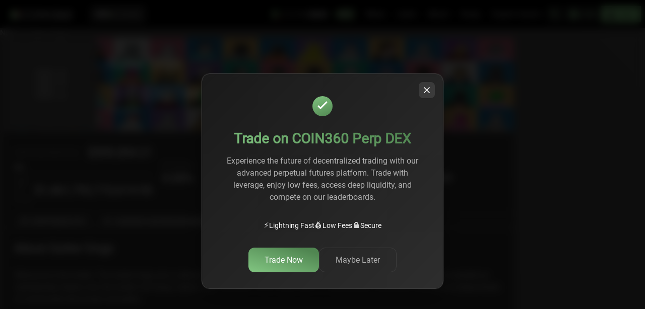

--- FILE ---
content_type: text/html; charset=utf-8
request_url: https://coin360.com/nft/0x6e9da81ce622fb65abf6a8d8040e460ff2543add
body_size: 5618
content:
<!DOCTYPE html><html lang="en"><head><meta charSet="utf-8"/><meta name="viewport" content="width=device-width"/><style>
                    @media only screen and (min-width: 0px) and (min-height: 0px) {
                      div[id^=&quot;wrapper-sevio-9ad182de-b462-428c-b5b0-9b4962b113f7&quot;] {
                        width: 320px;
                        height: 100px;
                        margin: 0 auto;
                      }
                    }
                    @media only screen and (min-width: 728px) and (min-height: 0px) {
                      div[id^=&quot;wrapper-sevio-9ad182de-b462-428c-b5b0-9b4962b113f7&quot;] {
                        width: 728px;
                        height: 90px;
                        margin: 0 auto;
                      }
                    }
                    @media only screen and (min-width: 970px) and (min-height: 0px) {
                      div[id^=&quot;wrapper-sevio-9ad182de-b462-428c-b5b0-9b4962b113f7&quot;] {
                        width: 970px;
                        height: 90px;
                        margin: 0 auto;
                      }
                    }
                  </style><link rel="shortcut icon" href="/favicon.ico" type="image/x-icon"/><link rel="icon" href="/favicon.ico" type="image/x-icon"/><title>Gutter Dogs NFT Collection – Coin360</title><link rel="canonical" href="https://coin360.com/nft/0x6e9da81ce622fb65abf6a8d8040e460ff2543add"/><meta name="description" content="NFT Collection Gutter Dogs on Coin360, address 0x6e9da81ce622fb65abf6a8d8040e460ff2543add at Ethereum blockchain"/><meta name="image" content="https://coin360.com/assets/share/index.png"/><meta property="og:title" content="Gutter Dogs NFT Collection – Coin360"/><meta property="og:url" content="https://coin360.comhttps://coin360.com/nft/0x6e9da81ce622fb65abf6a8d8040e460ff2543add"/><meta property="og:image" content="https://coin360.com/assets/share/index.png"/><meta property="og:image:type" content="image/png"/><meta property="og:image:width" content="600"/><meta property="og:image:height" content="315"/><meta property="og:site_name" content="COIN360"/><meta property="og:description" content="NFT Collection Gutter Dogs on Coin360, address 0x6e9da81ce622fb65abf6a8d8040e460ff2543add at Ethereum blockchain"/><meta property="og:type" content="website"/><meta name="twitter:card" content="summary_large_image"/><meta name="twitter:title" content="Gutter Dogs NFT Collection – Coin360"/><meta name="twitter:site" content="@COIN360com"/><meta name="twitter:description" content="NFT Collection Gutter Dogs on Coin360, address 0x6e9da81ce622fb65abf6a8d8040e460ff2543add at Ethereum blockchain"/><meta name="twitter:image" content="https://coin360.com/assets/share/index.png"/><script type="application/ld+json">{"@context":"https://schema.org","@type":"WebPage","name":"Gutter Dogs NFT Collection – Coin360","description":"NFT Collection Gutter Dogs on Coin360, address 0x6e9da81ce622fb65abf6a8d8040e460ff2543add at Ethereum blockchain","url":"https://coin360.com/nft/0x6e9da81ce622fb65abf6a8d8040e460ff2543add","image":"https://coin360.com/assets/share/index.png","sameAs":["https://www.reddit.com/r/Coin360","https://twitter.com/coin360com","https://www.facebook.com/Coin360com/","https://t.me/COIN360com","https://mt.linkedin.com/company/coin360","https://www.tiktok.com/@coin360com?lang=en","https://www.youtube.com/@COIN-li4tr/about"]}</script><meta name="next-head-count" content="24"/><link rel="preload" href="/assets/fonts/IBMPlexSans.woff2" as="font" type="font/woff2" crossorigin="anonymous"/><link rel="preload" href="/assets/fonts/IBMPlexSans.woff" as="font" type="font/woff" crossorigin="anonymous"/><link rel="preload" href="/assets/fonts/Roboto-Regular.woff2" as="font" type="font/woff2" crossorigin="anonymous"/><link rel="preload" href="/assets/fonts/Roboto-Regular.woff" as="font" type="font/woff" crossorigin="anonymous"/><link rel="preload" href="/assets/fonts/Roboto-Light.woff2" as="font" type="font/woff2" crossorigin="anonymous"/><link rel="preload" href="/assets/fonts/Roboto-Light.woff" as="font" type="font/woff" crossorigin="anonymous"/><script src="https://terminal.jup.ag/main-v2.js" data-preload="true"></script><script src="https://pagead2.googlesyndication.com/pagead/js/adsbygoogle.js?client=ca-pub-9583399089705132" crossorigin="anonymous" async=""></script><script type="text/javascript" src="//script.crazyegg.com/pages/scripts/0123/9485.js" async=""></script><script id="adButlerScripts" data-nscript="beforeInteractive">
  if (!window.AdButler) {
    (function() {
      var s = document.createElement("script");
      s.async = true;
      s.type = "text/javascript";
      s.src = 'https://servedbyadbutler.com/app.js';
      s.onload = function() { window.canShowAd = true }
      s.onerror = function() { window.canShowAd = false }
      var n = document.getElementsByTagName("script")[0];
      n.parentNode.insertBefore(s, n);
    }());
  }
  var AdButler = AdButler || {};
  AdButler.ads = AdButler.ads || [];
  var abkw = window.abkw || '';

  fetch('https://api.ipify.org?format=json')
      .then(res => res.json())
      .then(res => { window.userIP = res.ip })
</script><link rel="preload" href="/_next/static/css/8c451da818a71178.css" as="style"/><link rel="stylesheet" href="/_next/static/css/8c451da818a71178.css" data-n-g=""/><link rel="preload" href="/_next/static/css/379424f9dd681303.css" as="style"/><link rel="stylesheet" href="/_next/static/css/379424f9dd681303.css" data-n-p=""/><link rel="preload" href="/_next/static/css/6c113661e796ece0.css" as="style"/><link rel="stylesheet" href="/_next/static/css/6c113661e796ece0.css" data-n-p=""/><noscript data-n-css=""></noscript><script defer="" nomodule="" src="/_next/static/chunks/polyfills-c67a75d1b6f99dc8.js"></script><script src="/_next/static/chunks/webpack-012d2dabf247bbbf.js" defer=""></script><script src="/_next/static/chunks/framework-ce84985cd166733a.js" defer=""></script><script src="/_next/static/chunks/main-e35a7570b9ae27a7.js" defer=""></script><script src="/_next/static/chunks/pages/_app-afb1fe134c04ddee.js" defer=""></script><script src="/_next/static/chunks/3219-3636359f9aa476e5.js" defer=""></script><script src="/_next/static/chunks/4245-edf82ab2951a0e40.js" defer=""></script><script src="/_next/static/chunks/3182-b3c8a1f3a957270c.js" defer=""></script><script src="/_next/static/chunks/5174-17b4e7adc7a0929e.js" defer=""></script><script src="/_next/static/chunks/pages/nft/%5Baddress%5D-bf6f9316a2e54cf8.js" defer=""></script><script src="/_next/static/K0hwLQ4n2jnNHPo_XMBj-/_buildManifest.js" defer=""></script><script src="/_next/static/K0hwLQ4n2jnNHPo_XMBj-/_ssgManifest.js" defer=""></script></head><body><div id="__next"><div data-overlay-container="true" id="overlay-provider"><noscript><iframe src="https://www.googletagmanager.com/ns.html?id=GTM-W2NN42B" height="0" width="0" style="display:none;visibility:hidden"></iframe></noscript><div class="riVubs"><header class="vbVbeM"><div class="Bwieq8"><a class="XDCm2r" rel="noopener" href="/"><img alt="cryptocurrency widget, price, heatmap" loading="lazy" width="124" height="18" decoding="async" data-nimg="1" class="_7FNuP_" style="color:transparent" src="/assets/logo.svg"/></a><div class="WAIYuU"><div class="GmvQ1D"><img alt="arrow" loading="lazy" width="12" height="7" decoding="async" data-nimg="1" class="ZWWQS9" style="color:transparent" src="/assets/icons/icon-arrow-down.svg"/></div></div></div><div class="N1hItT"><div class="J5tv5Y"><div class="yN12Ef unselectable je9k4K unselectable"><div class="VDxFh3"><input class="pKPJ9U" placeholder="Search..." value=""/></div></div><div class="wlRhUG"><img alt="Burger icon" loading="lazy" width="32" height="32" decoding="async" data-nimg="1" style="color:transparent" src="/assets/icons/icon-burger.svg"/></div></div></div></header><header><section class="yu8ezH _5mOEdM"><div class="_1alN2g"><div class="e22vkR "><a class="XDCm2r _6jmUY_" rel="noopener" href="/"><img alt="cryptocurrency widget, price, heatmap" loading="lazy" width="124" height="18" decoding="async" data-nimg="1" class="_7FNuP_" style="color:transparent" src="/assets/logo.svg"/></a></div><button class="J1_d8e" type="button" aria-label="Go to Dex Coin360"><span class="_3ofGcO">Dex</span><div class="eCn2_e"><img alt="Coin360" loading="lazy" width="60" height="9" decoding="async" data-nimg="1" class="_0mI3t6" style="color:transparent" src="/assets/logo.svg"/></div></button></div><div class="rfi0ro"><div class="PBWqfu"><a class="R0PFLx" href="https://beta.coin360.com/"><div class="MPWo15"><img alt="newlogo" loading="lazy" width="120" height="20" decoding="async" data-nimg="1" style="color:transparent" src="/assets/new-logo.svg"/><span class="W_ygz3">BETA</span></div></a><div class="i_9sTu"><span class="R0PFLx"><a href="/news">News</a></span><div class="twZHr_"><a class="AodY_P" href="/news">News</a><a class="AodY_P" href="/newsletter">Newsletter</a></div></div><div class="i_9sTu"><span class="R0PFLx"><a href="/learn">Learn</a></span><div class="twZHr_"><a class="AodY_P" href="/learn">How To</a><a class="AodY_P" href="/glossary">Crypto Glossary</a><a class="AodY_P" href="/list">Top Lists</a><a class="AodY_P" href="/review">Reviews</a></div></div><div class="i_9sTu"><span class="R0PFLx"><a href="/about/generalinfo">About</a></span><div class="twZHr_"><a class="AodY_P" href="/about/generalinfo">About Coin360</a><a class="AodY_P" href="/author">Authors</a><a class="AodY_P" href="/about/widgets">Widgets</a><a class="AodY_P" href="/about/methodology">Methodology</a><a class="AodY_P" href="/partner">Partners</a></div></div><a class="R0PFLx" href="/swap"><div class="MPWo15">Swap</div></a><a class="R0PFLx" href="https://coin360.com/casino"><div class="MPWo15">Crypto Casino</div></a></div><div class="T02OkW"><div class="xLx56p"><div class="ICkDPt"><img alt="Information" loading="lazy" width="18" height="18" decoding="async" data-nimg="1" style="color:transparent" src="/assets/icons/icon-search-green.svg"/></div></div><span class="rt5y6f"><img alt="world" loading="lazy" width="22" height="22" decoding="async" data-nimg="1" style="color:transparent" src="/assets/icons/icon-world.svg"/>USD</span><div style="width:50;height:50;background-color:#000"></div></div></div></section></header><section class="MSodDl MapPage MRwCU_"><div class="JrqGrS"><div class="Ly8yjR"><div class="mxmA_6 xFYwm5"><div class="GqQ26z"><span><a class="NfuTnz" href="/nft">NFT</a><span class="rV7Q_y">/</span></span><span class="NfuTnz zXRMFb">Gutter Dogs</span></div></div><div class="Vrz3Eb"><div class="oCjLyV"><div class="tgyUcW"><div class="E6VcF1"><img alt="cover" loading="lazy" decoding="async" data-nimg="fill" style="position:absolute;height:100%;width:100%;left:0;top:0;right:0;bottom:0;color:transparent" sizes="100vw" srcSet="/_next/image?url=https%3A%2F%2Flh3.googleusercontent.com%2FIE2GlJf-gN2GHRpR0bDgPmoR1-1BgRCLlRvR2-jG-2p7qvhn5ZK6izIIp4tviYZVFgJlMBZr8-IrDspsl5L5uqJjyd4se0QpsXq9WQ%3Ds2500&amp;w=640&amp;q=75 640w, /_next/image?url=https%3A%2F%2Flh3.googleusercontent.com%2FIE2GlJf-gN2GHRpR0bDgPmoR1-1BgRCLlRvR2-jG-2p7qvhn5ZK6izIIp4tviYZVFgJlMBZr8-IrDspsl5L5uqJjyd4se0QpsXq9WQ%3Ds2500&amp;w=750&amp;q=75 750w, /_next/image?url=https%3A%2F%2Flh3.googleusercontent.com%2FIE2GlJf-gN2GHRpR0bDgPmoR1-1BgRCLlRvR2-jG-2p7qvhn5ZK6izIIp4tviYZVFgJlMBZr8-IrDspsl5L5uqJjyd4se0QpsXq9WQ%3Ds2500&amp;w=828&amp;q=75 828w, /_next/image?url=https%3A%2F%2Flh3.googleusercontent.com%2FIE2GlJf-gN2GHRpR0bDgPmoR1-1BgRCLlRvR2-jG-2p7qvhn5ZK6izIIp4tviYZVFgJlMBZr8-IrDspsl5L5uqJjyd4se0QpsXq9WQ%3Ds2500&amp;w=1080&amp;q=75 1080w, /_next/image?url=https%3A%2F%2Flh3.googleusercontent.com%2FIE2GlJf-gN2GHRpR0bDgPmoR1-1BgRCLlRvR2-jG-2p7qvhn5ZK6izIIp4tviYZVFgJlMBZr8-IrDspsl5L5uqJjyd4se0QpsXq9WQ%3Ds2500&amp;w=1200&amp;q=75 1200w, /_next/image?url=https%3A%2F%2Flh3.googleusercontent.com%2FIE2GlJf-gN2GHRpR0bDgPmoR1-1BgRCLlRvR2-jG-2p7qvhn5ZK6izIIp4tviYZVFgJlMBZr8-IrDspsl5L5uqJjyd4se0QpsXq9WQ%3Ds2500&amp;w=1920&amp;q=75 1920w, /_next/image?url=https%3A%2F%2Flh3.googleusercontent.com%2FIE2GlJf-gN2GHRpR0bDgPmoR1-1BgRCLlRvR2-jG-2p7qvhn5ZK6izIIp4tviYZVFgJlMBZr8-IrDspsl5L5uqJjyd4se0QpsXq9WQ%3Ds2500&amp;w=2048&amp;q=75 2048w, /_next/image?url=https%3A%2F%2Flh3.googleusercontent.com%2FIE2GlJf-gN2GHRpR0bDgPmoR1-1BgRCLlRvR2-jG-2p7qvhn5ZK6izIIp4tviYZVFgJlMBZr8-IrDspsl5L5uqJjyd4se0QpsXq9WQ%3Ds2500&amp;w=3840&amp;q=75 3840w" src="/_next/image?url=https%3A%2F%2Flh3.googleusercontent.com%2FIE2GlJf-gN2GHRpR0bDgPmoR1-1BgRCLlRvR2-jG-2p7qvhn5ZK6izIIp4tviYZVFgJlMBZr8-IrDspsl5L5uqJjyd4se0QpsXq9WQ%3Ds2500&amp;w=3840&amp;q=75"/></div><div class="bv94eS"><img alt="Gutter Dogs" loading="lazy" width="184" height="184" decoding="async" data-nimg="1" style="color:transparent" srcSet="/_next/image?url=https%3A%2F%2Frarible.mypinata.cloud%2Fipfs%2FQme1j5DojUGE8yb1RCBPwHbSHAb91rNXxz3hgQpcRM4hWD&amp;w=256&amp;q=75 1x, /_next/image?url=https%3A%2F%2Frarible.mypinata.cloud%2Fipfs%2FQme1j5DojUGE8yb1RCBPwHbSHAb91rNXxz3hgQpcRM4hWD&amp;w=384&amp;q=75 2x" src="/_next/image?url=https%3A%2F%2Frarible.mypinata.cloud%2Fipfs%2FQme1j5DojUGE8yb1RCBPwHbSHAb91rNXxz3hgQpcRM4hWD&amp;w=384&amp;q=75"/></div><div class="Kr7dTA"><div class="usXGqa"><h1 class="_pOBwX">Gutter Dogs</h1><span class="PXV5gg">Floor Price</span><span class="hYkQQ_"><img src="/assets/symbols/ethereum.svg" width="36" height="36" alt="ETHEREUM"/>0.032744</span><span class="OMBu6r">$95.5486</span></div></div></div><div class="qFwX_5"><div class="A64BfO"><div class="_6sMWmT"><div class="h1CKZC"><span class="Mwt8tW">Gutter Dogs Market Cap.</span><span class="X5tJih">$<!-- -->309,304.21</span></div><div class="WkXe0Z"><div id="react-aria-:R299jam:" aria-valuenow="0.00002045137772356982" aria-valuemin="0" aria-valuemax="100" aria-valuetext="0%" role="progressbar" class="IHlOby"><div class="BlfDDl"><span>0%</span></div><div class="_GCseR"><div class="niOMyj" style="width:0%"></div></div></div></div><div class="gGPCNN"><span class="Mwt8tW">Total NFT M.Cap</span><span class="X5tJih">$<!-- -->?</span></div></div><div class="zJkaJ8"><span class="Mwt8tW">Dominance</span><span class="D_346_">0.00<!-- -->%</span></div></div><div class="_4HaA2S"><span class="Mwt8tW">Daily Volume Traded</span><span class="D_346_">$88.1691</span></div><div class="_2_rQoY"><span class="Mwt8tW">N. of Owners</span><span class="D_346_">1,818</span></div><div class="UQzQzU"><span class="Mwt8tW">Items</span><span class="D_346_">2,959</span></div><div class="DZc_j5"><a target="_blank" rel="noopener nofollow noreferrer" href="https://guttercatgang.com/"><div class="x_Rc3X _3CvQHC"><div class="ZHeHNE"><img alt="Go to website" loading="lazy" width="16" height="16" decoding="async" data-nimg="1" style="color:transparent" src="/assets/icons/icon-open-link.svg"/></div>guttercatgang.com</div></a><div class="x_Rc3X _3CvQHC"><div class="ZHeHNE"><img alt="Copy" loading="lazy" width="12" height="12" decoding="async" data-nimg="1" style="color:transparent" src="/assets/icons/icon-copy.svg"/></div>0x6e9da81ce622fb65abf6a8d8040e460ff2543add</div><div class="x_Rc3X _3CvQHC"><div class="ZHeHNE"><img alt="ETHEREUM" loading="lazy" width="28" height="28" decoding="async" data-nimg="1" style="color:transparent" src="/assets/symbols/ethereum.svg"/></div>ETHEREUM</div><a target="_blank" rel="noopener nofollow noreferrer" href="https://rarible.com/collection/0x6e9da81ce622fb65abf6a8d8040e460ff2543add?utm_source=coin360"><div class="x_Rc3X _3CvQHC _7MI3MU"><div class="ZHeHNE"><img alt="View on Rarible" loading="lazy" width="16" height="16" decoding="async" data-nimg="1" style="color:transparent" srcSet="/_next/image?url=%2Fassets%2Ficons%2Frarible.png&amp;w=16&amp;q=75 1x, /_next/image?url=%2Fassets%2Ficons%2Frarible.png&amp;w=32&amp;q=75 2x" src="/_next/image?url=%2Fassets%2Ficons%2Frarible.png&amp;w=32&amp;q=75"/></div>View on Rarible</div></a></div></div><div class="we3yFd"><div class="KC2IqF"><h2 class="GZViH9">About Gutter Dogs</h2><div class="_99UPH8"><p>Welcome to the Gutter. The Gutter Dogs are a collection of 3,000 randomly generated NFTs on the Ethereum blockchain that double as membership tokens into the Gutter Cat Gang. Gutter Dogs represent GCG’s base level of membership, unlocking varying and unique levels of community led access and perks.</p>
<p>Website</p>
<p>Collections</p>
<p>Gutter Cats</p>
<p>Gutter Pigeons</p>
<p>Gutter Rats</p>
<p>Merch</p>
<p>Gutter Merch 1.0</p>
<p>Gutter Merch 2.0</p>
<p>Redeem Merch</p></div></div></div><div class="TX5oSH"><div class="fzcEuu"><h2 class="IKBR_p">Gutter Dogs items</h2><div class="VoB_jn"><span class="GGlDj0"><div style="border:0;clip:rect(0 0 0 0);clip-path:inset(50%);height:1px;margin:-1px;overflow:hidden;padding:0;position:absolute;width:1px;white-space:nowrap" aria-hidden="true"><input type="text" tabindex="-1" style="font-size:16px"/><label><select tabindex="-1" size="4"><option></option><option value="date_new" selected="">Date: New to Old</option><option value="date_old">Date: Old to New</option><option value="number_sales_low">N. of sales: Low to High</option><option value="number_sales_high">N. of sales: High to Low</option></select></label></div><button type="button" id="react-aria-:R9hjamH2:" aria-labelledby="react-aria-:R9hjamH7:" aria-describedby="react-aria-:R9hjamH5: react-aria-:R9hjamH6:" aria-haspopup="listbox" aria-expanded="false" class="u5jTkH L8kSuc"><span class="lB566I" id="react-aria-:R9hjamH7:">Date: New to Old</span></button></span></div></div><div class="sK0fG2"></div></div></div><div class="zqm6hM"><div class="i9LU13"><div></div></div></div></div></div></div><div class="_4RsGJ7"><div class="YBxxIj"><div class="Z_Dpk6 Ez8e4H"><a class="XDCm2r" rel="noopener" href="/"><img alt="cryptocurrency widget, price, heatmap" loading="lazy" width="124" height="18" decoding="async" data-nimg="1" class="_7FNuP_" style="color:transparent" src="/assets/logo.svg"/></a></div><div class="Z_Dpk6 vo32SX"><div class="nT1YxW"><a href="/cdn-cgi/l/email-protection#bbd3ded7d7d4fbd8d4d2d5888d8b95d8d4d6"><span class="__cf_email__" data-cfemail="147c7178787b54777b7d7a2722243a777b79">[email&#160;protected]</span></a></div><div class="CqS9Zj transparentBackground"><a target="_blank" rel="noopener noreferrer nofollow" href="/cdn-cgi/l/email-protection#0f676a6363604f6c6066613c393f216c6062" class="aI0YZC UjGv4U"><img alt="Telegram icon" loading="lazy" width="20" height="16" decoding="async" data-nimg="1" style="color:transparent" src="/assets/social/icon-mail.svg"/></a><a target="_blank" rel="noopener noreferrer nofollow" href="https://t.me/COIN360Channel" class="aI0YZC"><img alt="Telegram icon" loading="lazy" width="20" height="16" decoding="async" data-nimg="1" style="color:transparent" src="/assets/social/icon-telegram.svg"/></a><a target="_blank" rel="noopener noreferrer nofollow" href="https://twitter.com/coin360com" class="aI0YZC"><img alt="Twitter icon" loading="lazy" width="20" height="16" decoding="async" data-nimg="1" style="color:transparent" src="/assets/social/icon-twitter.svg"/></a></div></div><div class="Z_Dpk6 jd_DJR"></div><div class="Z_Dpk6 VSAKuG"><div class="cuJfXz">v <!-- -->5.10.1</div></div><div class="Z_Dpk6 LuJQ_j"><div class="FSCVtD">© <span class="_5sComL">2017 - </span>2026 COIN360.com. All Rights Reserved.</div></div></div></div></section></div><div style="position:fixed;z-index:9999;top:16px;left:16px;right:16px;bottom:16px;pointer-events:none"></div></div></div><script data-cfasync="false" src="/cdn-cgi/scripts/5c5dd728/cloudflare-static/email-decode.min.js"></script><script id="__NEXT_DATA__" type="application/json">{"props":{"pageProps":{"currentEntityByLocation":"coin","fallback":{"#key:\"nftcollection\",address:\"0x6e9da81ce622fb65abf6a8d8040e460ff2543add\",":{"address":"0x6e9da81ce622fb65abf6a8d8040e460ff2543add","name":"Gutter Dogs","symbol":"GDOG","imgUrl":"https://rarible.mypinata.cloud/ipfs/Qme1j5DojUGE8yb1RCBPwHbSHAb91rNXxz3hgQpcRM4hWD","coverUrl":"https://lh3.googleusercontent.com/IE2GlJf-gN2GHRpR0bDgPmoR1-1BgRCLlRvR2-jG-2p7qvhn5ZK6izIIp4tviYZVFgJlMBZr8-IrDspsl5L5uqJjyd4se0QpsXq9WQ=s2500","externalUrl":"https://guttercatgang.com/","description":"Welcome to the Gutter. The Gutter Dogs are a collection of 3,000 randomly generated NFTs on the Ethereum blockchain that double as membership tokens into the Gutter Cat Gang. Gutter Dogs represent GCG’s base level of membership, unlocking varying and unique levels of community led access and perks.\n\nWebsite\n\nCollections\n\nGutter Cats\n\nGutter Pigeons\n\nGutter Rats\n\nMerch\n\nGutter Merch 1.0\n\nGutter Merch 2.0\n\nRedeem Merch","volume":88.1691429021,"marketCap":309304.21366064006,"floorPrice":95.54862920000001,"numberOfOwners":1818,"numberOfItems":2959,"floorPriceBlockchain":0.032744,"change":-85.8521296,"marketCapDominance":0.00002045137772356982,"marketplace":"rarible","blockchain":"ETHEREUM"}},"address":"0x6e9da81ce622fb65abf6a8d8040e460ff2543add"},"__N_SSP":true},"page":"/nft/[address]","query":{"address":"0x6e9da81ce622fb65abf6a8d8040e460ff2543add"},"buildId":"K0hwLQ4n2jnNHPo_XMBj-","isFallback":false,"gssp":true,"appGip":true,"scriptLoader":[]}</script><script defer src="https://static.cloudflareinsights.com/beacon.min.js/vcd15cbe7772f49c399c6a5babf22c1241717689176015" integrity="sha512-ZpsOmlRQV6y907TI0dKBHq9Md29nnaEIPlkf84rnaERnq6zvWvPUqr2ft8M1aS28oN72PdrCzSjY4U6VaAw1EQ==" data-cf-beacon='{"version":"2024.11.0","token":"61587698eb784001a63ffea33568020b","server_timing":{"name":{"cfCacheStatus":true,"cfEdge":true,"cfExtPri":true,"cfL4":true,"cfOrigin":true,"cfSpeedBrain":true},"location_startswith":null}}' crossorigin="anonymous"></script>
</body></html>

--- FILE ---
content_type: text/html; charset=utf-8
request_url: https://www.google.com/recaptcha/api2/aframe
body_size: 269
content:
<!DOCTYPE HTML><html><head><meta http-equiv="content-type" content="text/html; charset=UTF-8"></head><body><script nonce="-4-kD9xIM3RgzfywGu9Q8A">/** Anti-fraud and anti-abuse applications only. See google.com/recaptcha */ try{var clients={'sodar':'https://pagead2.googlesyndication.com/pagead/sodar?'};window.addEventListener("message",function(a){try{if(a.source===window.parent){var b=JSON.parse(a.data);var c=clients[b['id']];if(c){var d=document.createElement('img');d.src=c+b['params']+'&rc='+(localStorage.getItem("rc::a")?sessionStorage.getItem("rc::b"):"");window.document.body.appendChild(d);sessionStorage.setItem("rc::e",parseInt(sessionStorage.getItem("rc::e")||0)+1);localStorage.setItem("rc::h",'1769180727119');}}}catch(b){}});window.parent.postMessage("_grecaptcha_ready", "*");}catch(b){}</script></body></html>

--- FILE ---
content_type: text/css; charset=UTF-8
request_url: https://coin360.com/_next/static/css/6c113661e796ece0.css
body_size: 1550
content:
.tgyUcW{position:relative;display:flex;flex-direction:row;width:1358px;height:185px;margin-bottom:5px;overflow:hidden;background-color:var(--color-surface-700);border-radius:var(--radius-xs)}@media(max-width:1536px){.tgyUcW{width:1172px}}@media(max-width:1280px){.tgyUcW{width:1012px}}@media(max-width:1024px){.tgyUcW{flex-direction:column;width:100%;height:auto;padding:var(--space-40)}}.E6VcF1{position:absolute;width:1358px;height:185px;opacity:.5}@media(max-width:1536px){.E6VcF1{width:1172px}}@media(max-width:1280px){.E6VcF1{width:1012px}}@media(max-width:1024px){.E6VcF1{width:100%;margin-top:-16px;margin-left:-16px}}.bv94eS{z-index:1;display:flex;flex-direction:row}@media(max-width:1024px){.bv94eS{align-items:center;margin-bottom:var(--space-50)}}.Kr7dTA{z-index:1;display:flex;flex-direction:row}@media(max-width:1024px){.Kr7dTA{flex-direction:column}}.usXGqa{display:flex;flex:1 1;flex-direction:column;justify-content:center;margin-left:var(--space-50)}@media(max-width:1024px){.usXGqa{margin-left:0}}._pOBwX{margin:0;color:var(--color-text-hi);font-size:var(--title-3)}@media(max-width:1024px){._pOBwX{margin-left:var(--space-15);font-size:var(--title-5)}}.PXV5gg{color:var(--color-text-lo);font-size:var(--text-small)}.hYkQQ_{display:flex;color:var(--color-text-hi);font-size:var(--title-1);line-height:var(--size-100)}@media(max-width:1024px){.hYkQQ_{font-size:var(--title-2)}}.hYkQQ_ img{margin-right:.1em}.OMBu6r{color:var(--color-text-md);font-size:var(--text-lead)}.mxmA_6{box-sizing:border-box}.mxmA_6 .GqQ26z{display:flex;color:hsla(0,0%,100%,.6);font-size:var(--text-regular);line-height:19px}.mxmA_6 .GqQ26z .NfuTnz a{overflow:hidden;color:hsla(0,0%,100%,.6);text-decoration:none;text-overflow:ellipsis}.mxmA_6 .GqQ26z .NfuTnz a:hover{color:#727372}.mxmA_6 .GqQ26z .zXRMFb,.mxmA_6 .GqQ26z .zXRMFb:hover{color:hsla(0,0%,100%,.2)}.mxmA_6 .GqQ26z .rV7Q_y{margin-right:10px;margin-left:10px}.qFwX_5{display:grid;grid-template-rows:repeat(2,1fr);grid-template-columns:repeat(5,1fr);width:1358px;height:185px;margin-bottom:5px;background-color:var(--color-surface-700);border-radius:var(--radius-xs)}@media(max-width:1536px){.qFwX_5{width:1172px}}@media(max-width:1280px){.qFwX_5{width:1012px}}@media(max-width:1024px){.qFwX_5{flex-direction:column;grid-template-rows:repeat(3,1fr);grid-template-columns:repeat(3,1fr);width:100%;height:auto}}.A64BfO{display:flex;flex-direction:row;grid-area:1/1/2/3}@media(max-width:1024px){.A64BfO{flex-direction:column;grid-area:1/1/2/4;padding:var(--space-40);border-bottom:1px solid hsla(0,0%,100%,.2)}}._6sMWmT{display:flex;flex:3 1;flex-direction:column;padding:20px}@media(max-width:1024px){._6sMWmT{padding:0}}.h1CKZC{display:flex;flex:1 1;flex-direction:row;align-items:center;justify-content:space-between}.WkXe0Z{flex:1 1}@media(max-width:1024px){.WkXe0Z{flex:0 1}}.gGPCNN{display:flex;flex:1 1;flex-direction:row;align-items:center;justify-content:space-between}.zJkaJ8{display:flex;flex:1 1;flex-direction:column;justify-content:center;padding-left:20px}@media(max-width:1280px){.zJkaJ8{padding:0}}._4HaA2S{display:flex;flex-direction:column;grid-area:1/3/2/4;justify-content:center;padding-left:20px;border-left:1px solid hsla(0,0%,100%,.2)}@media(max-width:1024px){._4HaA2S{grid-area:2/1/3/2;padding:var(--space-40);border-right:1px solid hsla(0,0%,100%,.2);border-bottom:1px solid hsla(0,0%,100%,.2);border-left:0}}._2_rQoY{display:flex;flex-direction:column;grid-area:1/4/2/5;justify-content:center;padding-left:20px;border-left:1px solid hsla(0,0%,100%,.2)}@media(max-width:1024px){._2_rQoY{grid-area:2/2/3/3;padding:var(--space-40);border-right:1px solid hsla(0,0%,100%,.2);border-bottom:1px solid hsla(0,0%,100%,.2);border-left:0}}.UQzQzU{display:flex;flex-direction:column;grid-area:1/5/2/6;justify-content:center;padding-left:20px;border-left:1px solid hsla(0,0%,100%,.2)}@media(max-width:1024px){.UQzQzU{grid-area:2/3/3/4;padding:var(--space-40);border-bottom:1px solid hsla(0,0%,100%,.2);border-left:0}}.DZc_j5{display:flex;grid-area:2/1/3/6;align-items:center;padding-left:20px;border-top:1px solid hsla(0,0%,100%,.2)}@media(max-width:1024px){.DZc_j5{flex-flow:row wrap;grid-area:3/1/4/4;padding-top:10px;border:0}}._3CvQHC{width:-moz-fit-content;width:fit-content;margin-right:10px}@media(max-width:1024px){._3CvQHC{margin-bottom:10px}}._7MI3MU>div{border-radius:0}.Mwt8tW{color:hsla(0,0%,100%,.4);font-size:12px}.X5tJih{display:flex;color:hsla(0,0%,100%,.9);font-size:24px}@media(max-width:1024px){.X5tJih{font-size:18px}}.D_346_{display:flex;color:hsla(0,0%,100%,.9);font-size:24px}@media(max-width:1024px){.D_346_{font-size:20px}}.we3yFd{display:flex;flex-direction:column;width:1358px;margin-bottom:5px;background-color:var(--color-surface-700);border-radius:var(--radius-xs)}@media(max-width:1536px){.we3yFd{width:1172px}}@media(max-width:1280px){.we3yFd{width:1012px}}@media(max-width:1024px){.we3yFd{width:100%}}.KC2IqF{width:100%;padding:20px}.GZViH9{margin:0 0 24px}._99UPH8{color:hsla(0,0%,100%,.6);font-size:16px;line-height:24px}.fzcEuu{display:flex;flex-direction:row;align-items:center;justify-content:space-between;width:100%;margin-bottom:16px}@media(max-width:1024px){.fzcEuu{flex-direction:column;align-items:flex-start}}.IKBR_p{margin:0}@media(max-width:1024px){.IKBR_p{margin-bottom:10px}}.VoB_jn{display:flex;flex-direction:row;align-items:center;justify-content:flex-end}.L8kSuc{margin-right:20px;background-color:var(--color-surface-800);border:1px solid var(--color-surface-600);border-radius:4px}@media(max-width:1024px){.L8kSuc{padding:var(--space-20) var(--space-70) var(--space-20) var(--space-25)}}._BLTC0{display:flex;flex-direction:row;justify-content:flex-end}.aCNmFs{width:24px;height:24px;margin-left:10px;cursor:pointer;filter:var(--filter-color-surface-100)}._WeiwX{filter:var(--filter-color-brand-primary)}._0krIGQ{right:0;z-index:2}._0tQauY{display:flex;flex-direction:column;width:24%;margin-bottom:20px;background:var(--color-surface-600)}@media(max-width:1536px){._0tQauY{width:24%}}@media(max-width:1024px){._0tQauY{width:48%}}.wtAV_G{padding:16px}@media(max-width:1024px){.wtAV_G{padding:16px 16px 0}}.RzJwGE{margin:0}@media(max-width:1024px){.RzJwGE{font-size:16px}}._7KiVny{color:hsla(0,0%,100%,.4);font-size:14px;cursor:pointer}.ESOwzg{width:100%}.UqnTCx{display:flex;flex-direction:row}@media(max-width:1024px){.UqnTCx{flex-direction:column}}.utvgd0{position:relative;width:100%;aspect-ratio:1/1}.xZhFwU{align-items:flex-start;justify-content:flex-start;padding-left:16px;color:hsla(0,0%,100%,.6);font-size:12px}.C82XiH,.xZhFwU{display:flex;flex:1 1}.C82XiH{flex-direction:column;align-items:flex-end;padding-right:16px;padding-bottom:16px}@media(max-width:1024px){.C82XiH{align-items:flex-start;padding-right:0;padding-left:16px}}._1FNmZF{display:flex;justify-content:center;color:hsla(0,0%,100%,.9);font-size:24px}@media(max-width:1024px){._1FNmZF{font-size:18px}}._1FNmZF img{margin-right:.1em}._9jntoc{color:hsla(0,0%,100%,.6);font-size:16px}@media(max-width:1024px){._9jntoc{font-size:14px}}.DSbvAa{display:flex;flex-direction:row;align-items:center;justify-content:space-between;height:40px;padding:0 16px;border-top:1px solid hsla(0,0%,100%,.1)}@media(max-width:1024px){.DSbvAa{height:30px}}._77Ivy1{font-size:12px}._77Ivy1,.eIuBrl{color:hsla(0,0%,100%,.6)}@media(max-width:1024px){.eIuBrl{font-size:12px}}.sK0fG2{display:flex;flex-flow:row wrap;justify-content:space-between;width:100%}@media(max-width:1024px){.sK0fG2{justify-content:space-around}}.TX5oSH{display:flex;flex-direction:column;width:1358px;margin-bottom:5px;padding:20px;background-color:var(--color-surface-700);border-radius:var(--radius-xs)}@media(max-width:1536px){.TX5oSH{width:1172px}}@media(max-width:1280px){.TX5oSH{width:1012px}}@media(max-width:1024px){.TX5oSH{width:100%}}.YM39dW{width:100%;height:100%;background-image:url(/assets/images/nft/ads-buttons-bg.png);background-repeat:no-repeat;background-position:0 0;background-size:auto 100%}.VcOnrw{display:flex;justify-content:center;border-top:1px solid var(--color-border-md)}.jNFlah{width:-moz-fit-content;width:fit-content;margin-top:20px;border:none}.Ly8yjR{display:flex;flex-direction:column;width:100%;height:100%;background:var(--color-surface-600);background:linear-gradient(45deg,var(--color-surface-600) 0,var(--color-surface-500) 100%)}@media(max-width:1024px){.Ly8yjR{flex-direction:column;padding:0}.xFYwm5{margin:10px!important}}.Vrz3Eb{display:flex;flex-direction:row;justify-content:space-between}@media(max-width:1024px){.Vrz3Eb{flex-direction:column;padding:0}}.oCjLyV{display:flex;flex-direction:column;align-items:flex-end;width:100%;margin-left:var(--space-60)}@media(max-width:1280px){.oCjLyV{align-items:center;width:1012px;margin-left:var(--space-20)}}@media(max-width:1024px){.oCjLyV{width:100%;margin-left:0}}.zqm6hM{display:flex;flex-direction:column;align-items:center;box-sizing:border-box;width:320px}

--- FILE ---
content_type: application/javascript; charset=UTF-8
request_url: https://coin360.com/_next/static/chunks/pages/about/generalinfo-05f306268bbe5afa.js
body_size: 1097
content:
(self.webpackChunk_N_E=self.webpackChunk_N_E||[]).push([[3290],{2620:function(e,t,n){(window.__NEXT_P=window.__NEXT_P||[]).push(["/about/generalinfo",function(){return n(73229)}])},73229:function(e,t,n){"use strict";n.r(t),n.d(t,{default:function(){return v}});var a=n(85893),s=n(25675),i=n.n(s),o=n(41664),l=n.n(o),c=n(89192),r=n(11352),g=n(8748),d=n(37213),h=n(34809),f=n.n(h);let u=()=>(0,a.jsx)(l(),{href:"https://docs.google.com/forms/d/e/1FAIpQLSc2DNV64z0TK4huBnNdWLaER96Y91f-RdGIqC5OE7-R8ELovg/viewform?usp=sf_link",passHref:!0,children:(0,a.jsx)("div",{className:f().button,children:c.N.t("components.formBanner.button")})});var p=n(1841),N=n.n(p);let m=[{logo:"heatMap",title:c.N.t("about.generalInfo.featuresConfig.heatmap.title"),link:"",description:c.N.t("about.generalInfo.featuresConfig.heatmap.description")},{logo:"watchlists",title:c.N.t("about.generalInfo.featuresConfig.watchlist.title"),link:"watchlist",description:c.N.t("about.generalInfo.featuresConfig.watchlist.description")},{logo:"charts",title:c.N.t("about.generalInfo.featuresConfig.charts.title"),link:"charts",description:c.N.t("about.generalInfo.featuresConfig.charts.description")},{logo:"widgets",title:c.N.t("about.generalInfo.featuresConfig.widgets.title"),link:"about/widgets",description:c.N.t("about.generalInfo.featuresConfig.widgets.description")},...d.SA?[{logo:"releases",title:c.N.t("about.generalInfo.featuresConfig.news.title"),link:"news",description:c.N.t("about.generalInfo.featuresConfig.news.description")}]:[]],x=[{logo:"list",description:c.N.t("about.generalInfo.contactsCongif.list.description"),link:"hello@coin360.com "},{logo:"questions",description:c.N.t("about.generalInfo.contactsCongif.questions.description"),link:"hello@coin360.com"}],j=c.N.t("about.generalInfo.seo.title"),b=c.N.t("about.generalInfo.seo.description");var I=()=>(0,a.jsx)(g.Zn,{fixedHeader:!0,title:j,description:b,uri:"/about/generalinfo",children:(0,a.jsx)(g.yx,{children:(0,a.jsxs)("div",{className:N().wrapper,children:[(0,a.jsx)("div",{className:N().content,children:(0,a.jsxs)("div",{className:N().main,children:[(0,a.jsx)("h1",{children:c.N.t("about.generalInfo.title")}),(0,a.jsx)("p",{children:c.N.t("about.generalInfo.description")}),(0,a.jsx)("p",{children:c.N.t("about.generalInfo.description2")}),(0,a.jsx)(u,{})]})}),(0,a.jsxs)("div",{className:N().content,children:[(0,a.jsx)("h2",{children:c.N.t("about.generalInfo.featureAndTools")}),(0,a.jsx)("div",{className:N().features,children:m.map(e=>{let{logo:t,title:n,description:s,link:o}=e;return(0,a.jsxs)(l(),{className:N().featureitem,href:"../".concat(o),target:"_blank",passHref:!0,children:[(0,a.jsx)(i(),{src:"/assets/images/about/general-info/general-tools-".concat(t,".svg"),alt:"title",width:"40",height:"40"}),(0,a.jsx)("h3",{children:n}),(0,a.jsx)("span",{children:s})]},n)})})]}),(0,a.jsx)("div",{className:N().content,children:(0,a.jsxs)("div",{className:N().glance,children:[(0,a.jsxs)("div",{children:[(0,a.jsx)("div",{className:N().glanceimage,children:(0,a.jsx)(i(),{src:"/assets/images/about/general-info/GeneralInfoMap.png",alt:"glance",layout:"responsive",width:"552",height:"366"})}),(0,a.jsxs)("div",{children:[(0,a.jsx)("div",{className:N().glancetitle,children:(0,a.jsx)("h2",{children:c.N.t("about.generalInfo.glance.title")})}),(0,a.jsx)("p",{children:c.N.t("about.generalInfo.glance.description")})]})]}),(0,a.jsxs)("div",{children:[(0,a.jsx)("div",{className:N().glancesecondtitle,children:(0,a.jsx)("h2",{children:c.N.t("about.generalInfo.glance.title2")})}),(0,a.jsx)("p",{className:N().glanceparagrath,dangerouslySetInnerHTML:(0,r.K)(c.N.t("about.generalInfo.glance.paragrath"))}),(0,a.jsx)("div",{className:N().glanceimage,children:(0,a.jsx)(i(),{src:"/assets/images/about/general-info/GeneralInfoLogoCOIN360.svg",alt:"glance",layout:"responsive",width:"552",height:"229"})})]})]})}),(0,a.jsxs)("div",{className:N().content,children:[(0,a.jsx)("h2",{children:c.N.t("about.generalInfo.contacts.title")}),(0,a.jsxs)("div",{className:N().contacts,children:[x.map(e=>{let{logo:t,link:n,description:s,subDescription:o}=e;return(0,a.jsxs)("div",{className:N().contactsitem,children:[(0,a.jsx)("div",{className:N().contactsimage,children:(0,a.jsx)(i(),{src:"/assets/images/about/general-info/general-".concat(t,".png"),width:"45",height:"45",alt:s})}),(0,a.jsxs)("p",{children:[(0,a.jsx)("span",{dangerouslySetInnerHTML:{__html:s}})," ",(0,a.jsx)("a",{className:N().contactslink,href:"mailto:".concat(n),children:n})," ",o]})]},t)}),(0,a.jsxs)("div",{className:N().contactsitem,children:[(0,a.jsx)("div",{className:N().contactsimage,children:(0,a.jsx)(i(),{src:"/assets/images/about/general-info/general-conversation.png",width:"45",height:"45",alt:""})}),(0,a.jsx)("p",{children:c.N.t("about.generalInfo.contacts.text1")})]},"advertise")]})]})]})})}),v=()=>(0,a.jsx)(I,{})},11352:function(e,t,n){"use strict";n.d(t,{K:function(){return a}});let a=e=>({__html:e})},34809:function(e){e.exports={button:"tZbEI5"}},1841:function(e){e.exports={wrapper:"h_d42z",content:"xDqe7w",main:"jg_Yho",features:"A82xQa",featureitem:"cbbuIB",glance:"M6T9ZR",glanceimage:"wW02J_",glancetitle:"HBG78W",glancesecondtitle:"HOIEne",glanceparagrath:"_0Gqno4",contacts:"YPh_wW",contactsitem:"_0nZav4",contactsimage:"_2UUSkP",contactslink:"y4EmN3"}}},function(e){e.O(0,[3219,4245,3182,5174,9774,2888,179],function(){return e(e.s=2620)}),_N_E=e.O()}]);

--- FILE ---
content_type: application/javascript; charset=UTF-8
request_url: https://coin360.com/_next/static/chunks/425.f64dd459ce8b83b1.js
body_size: 2435
content:
(self.webpackChunk_N_E=self.webpackChunk_N_E||[]).push([[425],{76489:function(e,t){"use strict";/*!
 * cookie
 * Copyright(c) 2012-2014 Roman Shtylman
 * Copyright(c) 2015 Douglas Christopher Wilson
 * MIT Licensed
 */t.parse=function(e,t){if("string"!=typeof e)throw TypeError("argument str must be a string");for(var r={},n=(t||{}).decode||i,a=0;a<e.length;){var o=e.indexOf("=",a);if(-1===o)break;var c=e.indexOf(";",a);if(-1===c)c=e.length;else if(c<o){a=e.lastIndexOf(";",o-1)+1;continue}var s=e.slice(a,o).trim();if(void 0===r[s]){var l=e.slice(o+1,c).trim();34===l.charCodeAt(0)&&(l=l.slice(1,-1)),r[s]=function(e,t){try{return t(e)}catch(t){return e}}(l,n)}a=c+1}return r},t.serialize=function(e,t,i){var o=i||{},c=o.encode||a;if("function"!=typeof c)throw TypeError("option encode is invalid");if(!n.test(e))throw TypeError("argument name is invalid");var s=c(t);if(s&&!n.test(s))throw TypeError("argument val is invalid");var l=e+"="+s;if(null!=o.maxAge){var u=o.maxAge-0;if(isNaN(u)||!isFinite(u))throw TypeError("option maxAge is invalid");l+="; Max-Age="+Math.floor(u)}if(o.domain){if(!n.test(o.domain))throw TypeError("option domain is invalid");l+="; Domain="+o.domain}if(o.path){if(!n.test(o.path))throw TypeError("option path is invalid");l+="; Path="+o.path}if(o.expires){var f=o.expires;if("[object Date]"!==r.call(f)&&!(f instanceof Date)||isNaN(f.valueOf()))throw TypeError("option expires is invalid");l+="; Expires="+f.toUTCString()}if(o.httpOnly&&(l+="; HttpOnly"),o.secure&&(l+="; Secure"),o.priority)switch("string"==typeof o.priority?o.priority.toLowerCase():o.priority){case"low":l+="; Priority=Low";break;case"medium":l+="; Priority=Medium";break;case"high":l+="; Priority=High";break;default:throw TypeError("option priority is invalid")}if(o.sameSite)switch("string"==typeof o.sameSite?o.sameSite.toLowerCase():o.sameSite){case!0:case"strict":l+="; SameSite=Strict";break;case"lax":l+="; SameSite=Lax";break;case"none":l+="; SameSite=None";break;default:throw TypeError("option sameSite is invalid")}return l};var r=Object.prototype.toString,n=/^[\u0009\u0020-\u007e\u0080-\u00ff]+$/;function i(e){return -1!==e.indexOf("%")?decodeURIComponent(e):e}function a(e){return encodeURIComponent(e)}},66007:function(e,t,r){"use strict";var n=r(67294),i=Object.assign||function(e){for(var t=1;t<arguments.length;t++){var r=arguments[t];for(var n in r)Object.prototype.hasOwnProperty.call(r,n)&&(e[n]=r[n])}return e},a=function(e,t){var r={};for(var n in e)!(t.indexOf(n)>=0)&&Object.prototype.hasOwnProperty.call(e,n)&&(r[n]=e[n]);return r};t.Z=function(e){var t=e.html,r=a(e,["html"]),o=(0,n.useRef)(null);return(0,n.useEffect)(function(){if(t){var e=document.createRange().createContextualFragment(t);o.current.innerHTML="",o.current.appendChild(e)}},[t]),n.createElement("div",i({},r,{ref:o}))}},64427:function(e,t,r){"use strict";r.d(t,{Z:function(){return m}});var n=r(85893),i=r(67294),a=r(25934),o=e=>{let{place:t,uid:r,adjustHeight:a,onEmpty:o,className:c}=e,[s,l]=(0,i.useState)(!1),[u,f]=(0,i.useState)("auto"),p=(0,i.useRef)();return(0,i.useEffect)(()=>{if(!s){try{window.AdButler.ads.push({handler:function(e){window.AdButler.register(182118,t,[0,0],"placement_".concat(t,"_").concat(r),e),a&&setTimeout(()=>{if(p.current&&p.current.getElementsByTagName("iframe")[0]){let e=parseInt(p.current.getElementsByTagName("iframe")[0].offsetHeight);f("".concat(e,"px"))}},2e3)},opt:{place:"".concat(t,"_").concat(r),keywords:window.abkw,domain:"servedbyadbutler.com"}})}catch(e){o()}l(!0)}},[s]),(0,n.jsx)("div",{id:"placement_".concat(t,"_").concat(r),className:c,ref:p,style:{height:u}})},c=r(66007);let s="https://servedbyadbutler.com/";function l(e){let t=e.split(s);if(t[1])return s+t[1];{let t=decodeURIComponent(e),r=t.split(s);return r[1]?s+r[1]:"#"}}async function u(){return window.userIP||(window.userIP=await fetch("https://api.ipify.org?format=json").then(e=>e.json()).then(e=>e.ip)),window.userIP}let f=async(e,t,r)=>{try{let n=await u(),i="".concat(s,"adserve/;ID=").concat(182118,";setID=").concat(e,";type=json;click=CLICK_MACRO_PLACEHOLDER;ip=").concat(n)+(t&&r?"&rcb=".concat(t,"&rct=").concat(r):""),a=await fetch(i),o=await a.json(),c=Object.keys(o.placements)[0];if(c&&c.length>0)return o.placements[c];return null}catch(e){return null}},p=e=>{if(null==e)return null;let{eligible_url:t,viewable_url:r,redirect_url:i,image_url:a,target:o,alt_text:s,width:u,height:f,body:p}=e,d=l(i),h=function(e,t){if(!e)return"";if(!document)return e;let r=document.createElement("div");r.innerHTML=e;let n=[...r.querySelectorAll("a")];return n.forEach(e=>{e.href=l(t)}),r.innerHTML}(p,i);return a.length>0?(0,n.jsx)("div",{"eligible-callback":t,"viewable-callback":r,viewable:"true",children:(0,n.jsx)("a",{href:d,target:o,rel:"noopener noreferrer nofollow",children:(0,n.jsx)("img",{src:a,alt:"banner",title:s,border:"0",width:u,height:f})})}):(0,n.jsx)(c.Z,{html:h})};var d=e=>{let{place:t,uid:r,className:a,onEmpty:o}=e,[c,s]=(0,i.useState)(null),[u,d]=(0,i.useState)(!1),h=(0,i.useRef)(),m=function(e){let[t,r]=(0,i.useState)(!1),n=(0,i.useMemo)(()=>new IntersectionObserver(e=>{let[t]=e;return r(t.isIntersecting)}),[]);return(0,i.useEffect)(()=>(n.observe(e.current),()=>{n.disconnect()}),[e,n]),t}(h);return(0,i.useEffect)(()=>{null==c&&async function(){let e=await f(t);e?s(e):"function"==typeof o&&o()}()},[c,t,o]),(0,i.useEffect)(()=>{if(m&&!u&&null!=c){d(!0);let{eligible_url:e,viewable_url:t}=c;fetch(l(t)).catch(e=>{console.log("fetch viewable error:",e)}),setTimeout(()=>{fetch(l(e)).catch(e=>{console.log("fetch eligible error:",e)})},2e3)}},[u,m,c]),(0,n.jsx)("span",{id:"placement_".concat(t,"_").concat(r),className:a,ref:h,children:p(c)})};let h=()=>!0;var m=e=>{let{place:t,className:r,onEmpty:c,forceProxy:s=!1,adjustHeight:l=!1}=e,[u,f]=(0,i.useState)(null);return((0,i.useEffect)(()=>{null==u&&f((0,a.Z)())},[u]),null!=u&&h)?window.canShowAd&&!s?(0,n.jsx)(o,{place:t,uid:u,className:r,onEmpty:c,adjustHeight:l}):(0,n.jsx)(d,{place:t,uid:u,className:r,onEmpty:c}):null}},80425:function(e,t,r){"use strict";r.r(t);var n=r(85893),i=r(67294),a=r(76489),o=r(11163),c=r(64427),s=r(23008),l=r(1834),u=r(45007),f=r(16426),p=r.n(f);t.default=()=>{let e=(0,u.I0)(),t=(0,u.v9)(l.Zm),r=(0,o.useRouter)(),f=r.asPath.includes("getScreen"),d=(0,i.useRef)();return t&&!f&&(0,n.jsxs)("span",{className:p().topLeaderboard,ref:d,children:[(0,n.jsx)("button",{className:p().close,onClick:()=>{document.cookie=a.serialize("isTopLeaderboardShown","0",{path:"/",maxAge:14400}),e((0,s.gI)(!1))},children:"Close"}),(0,n.jsx)(c.Z,{place:"562858",className:p().placement,onEmpty:()=>e((0,s.gI)(!1)),adjustHeight:!0,forceProxy:!0})]})}},16426:function(e){e.exports={topLeaderboard:"azJOX6",placement:"z7l6_J",close:"V8xkq_"}}}]);

--- FILE ---
content_type: application/javascript; charset=UTF-8
request_url: https://coin360.com/_next/static/chunks/9790-684b7482d42e4ef1.js
body_size: 3576
content:
(self.webpackChunk_N_E=self.webpackChunk_N_E||[]).push([[9790],{22852:function(e,t,a){"use strict";a.d(t,{O:function(){return c}});var s=a(85893),i=a(41664),r=a.n(i),n=a(86010),l=a(62217),d=a.n(l);let c=e=>{let{items:t,lastItem:a,code:i,wrapperClassName:l}=e;return t?(0,s.jsx)("div",{className:(0,n.Z)(d().breadCrumbsContainer,l),children:(0,s.jsxs)("div",{className:d().breadCrumbs,children:[t.map(e=>(0,s.jsx)("span",{children:(0,s.jsxs)(s.Fragment,{children:[(0,s.jsx)(r(),{className:d().item,href:e.href,prefetch:!1,children:e.breadcrumb}),(0,s.jsx)("span",{className:d().separator,children:"/"})]})},e.href)),(0,s.jsx)("span",{className:(0,n.Z)(d().item,d().itemInactive),children:i?"".concat(a," (").concat(i,")"):"".concat(a)})]})}):null}},53190:function(e,t,a){"use strict";a.d(t,{Z:function(){return d}});var s=a(85893);a(67294);var i=a(5201),r=a.n(i),n=a(86010),l=e=>{let{text:t,className:a,fontColor:i,backgroundColor:l}=e;return(0,s.jsx)("div",{className:(0,n.Z)(r().flag,a),style:{backgroundColor:l},children:(0,s.jsx)("span",{style:{color:i},children:t})})},d=e=>{let{text:t,className:a,fontColor:i,backgroundColor:r}=e;return(0,s.jsx)(l,{text:t,className:a,fontColor:i,backgroundColor:r})}},20872:function(e,t,a){"use strict";a.d(t,{J:function(){return b}});var s=a(85893),i=a(67294),r=a(15786),n=a.n(r),l=a(25675),d=a.n(l),c=a(41664),o=a.n(c),u=a(89192),m=a(77823),v=a(86010),h=a(53190);let g={url:"/assets/news-markets.jpg"},b=e=>{var t,a,r,l,c,b,p,f,x,j,w,N;let{className:y="",newsArticle:C}=e,{title:A,content:T,teaser:E,publishedAt:k,readTime:I,slug:_,shortPreview:M}=C.attributes,z=(0,u.v)(),B=(0,i.useMemo)(()=>{if(M)return M;let e=E||T;return(null==e?void 0:e.length)>250?"".concat(e.slice(0,250),"..."):e},[T,E,M]),F=(null===(t=C.attributes.mainImage)||void 0===t?void 0:null===(a=t.data)||void 0===a?void 0:a.attributes)||g,L=((null===(r=C.attributes.categories)||void 0===r?void 0:r.data)||[]).filter(e=>{var t;return!!(null===(t=e.attributes.icon)||void 0===t?void 0:t.data)}),P=(0,i.useRef)(null),[S,O]=(0,i.useState)(0);return(0,i.useEffect)(()=>{let e=()=>{let e=P.current.offsetWidth;O(Math.round(e/(16/9)))};e();let t=()=>{e()};return window.addEventListener("resize",t),()=>{window.removeEventListener("resize",t)}},[]),(0,s.jsx)(o(),{href:(0,m.b9)({slug:_}),prefetch:!1,legacyBehavior:!0,children:(0,s.jsxs)("a",{className:(0,v.Z)(n().articleContainer,y),children:[(0,s.jsxs)("div",{ref:P,className:n().imgContainer,style:{height:S},children:[(0,s.jsx)(d(),{src:null==F?void 0:F.url,alt:null==F?void 0:F.alternativeText,layout:"fill",className:n().img,objectFit:"cover",loading:"lazy"}),(null===(l=C.attributes.flag)||void 0===l?void 0:null===(c=l.data)||void 0===c?void 0:null===(b=c.attributes)||void 0===b?void 0:b.description)&&(0,s.jsx)(h.Z,{className:n().flags,text:null===(p=C.attributes.flag.data)||void 0===p?void 0:null===(f=p.attributes)||void 0===f?void 0:f.description,backgroundColor:null===(x=C.attributes.flag.data)||void 0===x?void 0:null===(j=x.attributes)||void 0===j?void 0:j.backgroundColor,fontColor:null===(w=C.attributes.flag.data)||void 0===w?void 0:null===(N=w.attributes)||void 0===N?void 0:N.fontColor})]}),(0,s.jsxs)("div",{className:n().contentContainer,children:[(0,s.jsxs)("div",{className:n().tags,children:[(0,s.jsxs)("div",{children:[(0,s.jsx)("span",{className:n().date,children:z.timeago(new Date(k))}),(0,s.jsx)("span",{className:n().timeRead,children:z.t("newsArticles.readTime",{readTime:I})})]}),L.length>0&&(0,s.jsx)("div",{className:n().categories,children:L.map(e=>{var t,a,i,r;return(0,s.jsx)(o(),{href:(0,m.wM)(null===(t=e.attributes)||void 0===t?void 0:t.slug),passHref:!0,children:(0,s.jsx)(d(),{src:null===(a=e.attributes.icon)||void 0===a?void 0:null===(i=a.data)||void 0===i?void 0:null===(r=i.attributes)||void 0===r?void 0:r.url,alt:e.attributes.name,width:16,height:16},e.key)},e.id)})})]}),(0,s.jsx)("div",{className:n().title,children:A}),(0,s.jsx)("div",{className:n().teaser,children:(0,s.jsx)("div",{dangerouslySetInnerHTML:{__html:B}})})]})]})})}},69790:function(e,t,a){"use strict";a.d(t,{w:function(){return A}});var s=a(85893),i=a(67294),r=a(11163),n=a(59024),l=a(8748),d=a(25309),c=a(89192),o=a(67010),u=a(63813),m=a.n(u),v=a(25675),h=a.n(v),g=a(41664),b=a.n(g),p=a(77823),f=a(155);let x={url:"/assets/news-markets.jpg"},j=e=>{var t,a,r;let{article:n}=e,{title:l,content:o,publishedAt:u,readTime:v,slug:g,longPreview:j}=n.attributes,w=(0,c.v)(),{isMobile:N}=(0,f.Z)(),y=N?280:600,C=(0,i.useMemo)(()=>j||(o.length>y?"".concat(o.slice(0,y),"..."):o),[o,y,j]),A=(null===(t=n.attributes.mainImage)||void 0===t?void 0:null===(a=t.data)||void 0===a?void 0:a.attributes)||x,T=(null===(r=n.attributes.categories)||void 0===r?void 0:r.data)||[],E=(0,i.useRef)(null),[k,I]=(0,i.useState)({width:0,height:0});return(0,i.useEffect)(()=>{let e=()=>{let e=E.current.offsetWidth;I({width:e,height:Math.round(e/(16/9))})};e();let t=()=>{e()};return window.addEventListener("resize",t),()=>{window.removeEventListener("resize",t)}},[]),(0,s.jsxs)("div",{className:m().main,children:[(0,s.jsxs)("div",{className:m().header,children:[(0,s.jsxs)("div",{className:m().date,children:[(0,s.jsx)(d.Vp,{children:w.timeago(new Date(u))}),(0,s.jsxs)("span",{className:m().timeRead,children:[v," read"]})]}),(0,s.jsx)(d.Dx,{className:m().title,children:(0,s.jsx)(b(),{href:(0,p.b9)({slug:g}),prefetch:!1,passHref:!0,children:(0,s.jsx)(d.ee,{children:l})})}),T.length>0&&(0,s.jsx)("div",{className:m().categories,children:T.map(e=>{var t,a,i,r;let n=null===(t=e.attributes.icon)||void 0===t?void 0:null===(a=t.data)||void 0===a?void 0:null===(i=a.attributes)||void 0===i?void 0:i.url;return(0,s.jsx)(b(),{href:(0,p.wM)(null===(r=e.attributes)||void 0===r?void 0:r.slug),passHref:!0,children:(0,s.jsx)(d.Af,{icon:n&&(0,s.jsx)(h(),{src:n,alt:"",width:16,height:16}),children:e.attributes.name})},e.id)})}),(0,s.jsx)("div",{className:m().teaserone,children:(0,s.jsx)("div",{dangerouslySetInnerHTML:{__html:C}})})]}),(0,s.jsx)(b(),{href:(0,p.b9)({slug:g}),legacyBehavior:!0,children:(0,s.jsx)("a",{className:m().imageWrapper,ref:E,children:(0,s.jsx)(h(),{src:null==A?void 0:A.url,alt:null==A?void 0:A.alternativeText,className:m().image,width:k.width,objectFit:"cover",height:k.height,layout:"responsive",priority:!0})})}),(0,s.jsx)("div",{className:m().teasertwo,children:(0,s.jsx)("div",{dangerouslySetInnerHTML:{__html:C}})})]})};var w=a(20872),N=a(3204),y=a.n(N),C=a(22852);let A=e=>{var t;let{categorySlug:a}=e,l=(0,c.v)(),u=(0,r.useRouter)(),m=(0,n.Td)({categorySlug:a}),v=(0,n.Qp)(),[h,g]=(0,i.useState)(!0);(0,i.useEffect)(()=>{let e=document.createElement("script");return e.id="clever-core",e.setAttribute("data-cfasync","false"),e.type="text/javascript",e.innerHTML='\n/* <![CDATA[ */\n(function (document, window) {\n    var a, c = document.createElement("script"), f = window.frameElement;\n\n    c.id = "CleverCoreLoader95725";\n    c.src = "https://scripts.cleverwebserver.com/009730d34197a205d5f1b03804a118a8.js";\n\n    c.async = !0;\n    c.type = "text/javascript";\n    c.setAttribute("data-target", window.name || (f && f.getAttribute("id")));\n    c.setAttribute("data-callback", "put-your-callback-function-here");\n    c.setAttribute("data-callback-url-click", "put-your-click-macro-here");\n    c.setAttribute("data-callback-url-view", "put-your-view-macro-here");\n\n    try {\n        a = parent.document.getElementsByTagName("script")[0] || document.getElementsByTagName("script")[0];\n    } catch (e) {\n        a = !1;\n    }\n\n    a || (a = document.getElementsByTagName("head")[0] || document.getElementsByTagName("body")[0]);\n    a.parentNode.insertBefore(c, a);\n})(document, window);\n/* ]]> */\n    ',document.body.appendChild(e),()=>{let e=document.getElementById("clever-core");e&&e.remove()}},[]);let[b,f]=(0,i.useState)();(0,i.useEffect)(()=>{g(!0),f(void 0),m.setSize(1),m.mutate()},[u.asPath]);let x=[];(null==m?void 0:m.data)&&m.data[0].data&&m.data.forEach(e=>{x.push(...e.data)}),(0,i.useEffect)(()=>{(null==m?void 0:m.data)&&m.data[0].data&&g(!1)},[m.data]),(0,i.useEffect)(()=>{!b&&(v.data&&v.data.id?f(v.data):m.data&&f(m.data[0].data[0]))},[m.data,b,v.data]);let N=[{breadcrumb:l.t("newsArticleCategory.breadcrumbsIndex"),href:(0,p.Ar)()}],A=(null==m?void 0:m.data)&&(null===(t=null==m?void 0:m.data[(null==m?void 0:m.data.length)-1])||void 0===t?void 0:t.meta.pagination.start)+n.C9<(null==m?void 0:m.data[(null==m?void 0:m.data.length)-1].meta.pagination.total);return(0,s.jsxs)(o.W2,{className:y().news,children:[(0,s.jsx)("div",{className:"clever-core-ads"}),a?(0,s.jsxs)(s.Fragment,{children:[(0,s.jsx)(C.O,{items:N,lastItem:l.t("newsArticleCategory.breadcrumbs",{categorySlug:a}),wrapperClassName:y().breadcrumbs}),(0,s.jsx)("h1",{className:y().pageTitle,children:l.t("newsArticleCategory.categoryTitle",{categorySlug:a})})]}):(0,s.jsx)("h1",{className:y().pageTitle,children:l.t("newsArticles.title")}),(0,s.jsx)("h2",{className:y().seoTags,children:l.t("newsArticles.subtitle1")}),(0,s.jsx)("h2",{className:y().seoTags,children:l.t("newsArticles.subtitle2")}),(0,s.jsx)("h2",{className:y().seoTags,children:l.t("newsArticles.subtitle3")}),h?(0,s.jsxs)(s.Fragment,{children:[(0,s.jsx)(()=>(0,s.jsx)("div",{className:y().mainArticlePlaceholder}),{}),(0,s.jsx)(()=>(0,s.jsx)("div",{className:y().articlePlaceholder}),{})]}):(0,s.jsxs)(s.Fragment,{children:[b&&(0,s.jsx)(j,{article:b}),(0,s.jsx)("div",{className:y().firstContainer,children:(0,s.jsx)("div",{className:y().newsWrapperFirst,children:x.slice(1).map(e=>(0,s.jsx)(w.J,{className:y().article,newsArticle:e},e.id))})})]}),"loading"===m.status?null:A&&(0,s.jsx)(d.zx,{variant:"tertiary",className:y().loadMore,onPress:()=>{m.setSize(m.size+1)},children:l.t("newsArticles.loadMore")})]})};A.getLayout=e=>{let{children:t}=e,a=(0,c.v)(),r=(0,n.Td)(),[d,o]=(0,i.useState)([]);(0,i.useEffect)(()=>{if((null==r?void 0:r.data)&&r.data[0].data){let e=[];r.data.forEach(t=>{e.push(...t.data)}),o(e)}},[r.data]);let u={"@type":"CollectionPage",name:"News Articles",description:"A collection of news articles.",url:"".concat(p.cy,"/news"),hasPart:d.map(e=>{var t,a;return{"@type":"NewsArticle",headline:e.attributes.title,datePublished:e.attributes.publishedAt,dateModified:e.attributes.updatedAt,description:null===(t=e.attributes.seo)||void 0===t?void 0:t.metaDescription,author:{"@type":"Organization",name:"COIN360",logo:{"@type":"ImageObject",url:"".concat(p.cy,"/assets/share/index.png")}},publisher:{"@type":"Organization",name:"COIN360",logo:{"@type":"ImageObject",url:"".concat(p.cy,"/assets/share/index.png")}},mainEntityOfPage:{"@type":"WebPage","@id":"".concat(p.cy,"/news/").concat(e.slug)},image:{"@type":"ImageObject",url:null===(a=e.attributes.mainImage.data)||void 0===a?void 0:a.attributes.url}}})};return(0,s.jsx)(l.IE,{scrollInContent:!0,seo:{description:a.t("newsArticles.seo.description"),title:a.t("newsArticles.seo.title"),canonical:"".concat(p.cy).concat("/news"),jsonLd:u},children:t})}},62217:function(e){e.exports={breadCrumbsContainer:"mxmA_6",breadCrumbs:"GqQ26z",item:"NfuTnz",itemInactive:"zXRMFb",separator:"rV7Q_y"}},5201:function(e){e.exports={flag:"_4GqXWT"}},63813:function(e){e.exports={"app-font-size":"16",breakpoint:"breakpoint","number-lines":"number-lines",main:"_8GwNxs",header:"ZYdMfI",categories:"Osu9dJ",title:"suEnTt",timeRead:"_72Bl7n",content:"FDI4rN",imageWrapper:"EFKDv2",image:"_kBxdg",readMore:"BufFMT",teaserone:"g4VHpX",teasertwo:"XiTTML",date:"zmTdE0"}},15786:function(e){e.exports={"app-font-size":"16",breakpoint:"breakpoint","number-lines":"number-lines",articleContainer:"gwI1qn",imgContainer:"u6qPL8",img:"zxTtfP",contentContainer:"oiU1yo",tags:"AIa0Tc",date:"RgWxhQ",timeRead:"rMNxQF",title:"F_ak2x",teaser:"m_kF6a"}},3204:function(e){e.exports={"app-font-size":"16",breakpoint:"breakpoint","number-lines":"number-lines",news:"nEb1xB",breadcrumbs:"sqJUg5",pageTitle:"sexbik",firstContainer:"u8gvbB",articlePlaceholder:"IGkBmi",mainArticlePlaceholder:"_HjQQN",newsWrapperFirst:"mfLMtB",article:"_yZ0el",loadMore:"_3yMarN",loading:"_1JXQZU",seoTags:"_1DQXJ9"}}}]);